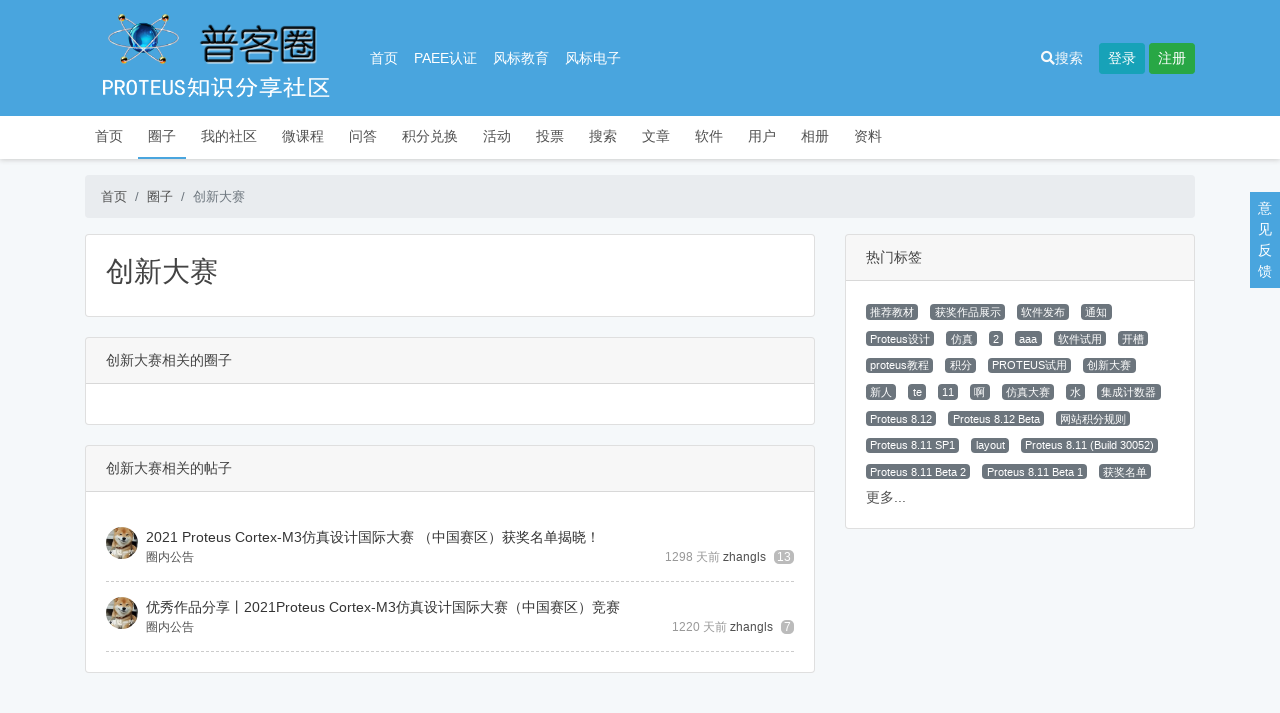

--- FILE ---
content_type: text/html; charset=UTF-8
request_url: https://www.proteusedu.com/index.php?app=group&ac=tag&id=%E5%88%9B%E6%96%B0%E5%A4%A7%E8%B5%9B
body_size: 3638
content:
<!DOCTYPE HTML>
<html lang="zh-CN">
<head>
    <meta http-equiv="Content-Type" content="text/html; charset=utf-8" />
    <meta http-equiv="X-UA-Compatible" content="IE=edge">
    <meta http-equiv="content-language" content="zh-CN" />
    <meta name="viewport" content="width=device-width, initial-scale=1.0">
    <meta name="applicable-device" content="pc,mobile">
    <meta name="robots" content="all" />
    <meta name="save" content="history" />
    <meta name="author" content="qiujun@thinksaas.cn" />
    <meta name="Copyright" content="ThinkSAAS" />
    <title>创新大赛热门话题列表_圈子_普客圈    </title>
        <meta name="keywords" content="创新大赛" />             <link rel="shortcut icon" href="https://www.proteusedu.com/favicon.ico" />

    <!-- 新 Bootstrap 核心 CSS 文件 -->
    <link rel="stylesheet" href="https://www.proteusedu.com/public/bootstrap/css/bootstrap.min.css">
    <link rel="stylesheet" type="text/css" href="https://www.proteusedu.com/theme/sample/base.css?v=401939578" />

        <link rel="stylesheet" type="text/css" href="https://www.proteusedu.com/app/group/skins/default/style.css">
    

    <!--新风格加载-->
        <link rel="stylesheet" type="text/css" href="https://www.proteusedu.com/theme/sample/style.css" id="tsTheme" />
    

    <script>var siteUrl = 'https://www.proteusedu.com/'; //网站网址</script>
    <script src="https://www.proteusedu.com/public/js/jquery.min.js" type="text/javascript"></script>

    <!--jquery向下兼容-->
    <script src="https://www.proteusedu.com/public/js/jquery-migrate.js" type="text/javascript"></script>

    <!-- 最新的 Bootstrap 核心 JavaScript 文件 -->
    <script src="https://www.proteusedu.com/public/bootstrap/js/bootstrap.min.js"></script>

    <!--bootstrap 前端验证-->
    <script type="text/javascript" src="https://www.proteusedu.com/public/js/bootstrap3-validation.js"></script>

    
    <!--CSS图标-->
    <link href="./public/fontawesome/css/fontawesome-all.css" rel="stylesheet">

    <style>
            </style>
    <link href="https://www.proteusedu.com/plugins/pubs/gotop/style.css" rel="stylesheet" type="text/css" /><style>.feedback-box {
    background-color: #49a5de;
    bottom: 60%;
    padding: 1px 0;
    position: fixed;
    right: 0;
    width: 30px;
    text-align:center;
}

.feedback-box a {
    color: #FFFFFF !important;
    display: block;
    padding: 5px;
    text-decoration: none;
}
.feedback-box .jubao{overflow: hidden;}
.feedback-box .jubao a{padding:0px;float: left;width:100%;text-align: center;background: #336699;font-size: 12px;}
.feedback-box .jubao a:hover{background:#ff6600;}
</style>
    
</head>
<body>

<nav class="navbar navbar-expand-lg navbar-dark header" role="navigation">
    <div class="container">


            <a class="navbar-brand" href="https://www.proteusedu.com/"><img title="普客圈" src="https://www.proteusedu.com/uploadfile/logo/logo.png?v=2.70" alt="普客圈" height="90" /></a>


        <button class="navbar-toggler" type="button" data-toggle="collapse" data-target="#navbarText" aria-controls="navbarText" aria-expanded="false" aria-label="Toggle navigation">
            <span class="navbar-toggler-icon"></span>
        </button>



        <div class="collapse navbar-collapse" id="navbarText">
            <ul class="navbar-nav mr-auto">
                <li class="nav-item active">
                    <a class="nav-link" href="https://www.proteusedu.com/">首页</a>
                </li>

                <li class="nav-item active"><a class="nav-link"  href="http://www.paeecn.org/">PAEE认证</a></li><li class="nav-item active"><a class="nav-link"  href="http://www.fengbiaoedu.com">风标教育</a></li><li class="nav-item active"><a class="nav-link"  href="https://www.windwaytech.com/">风标电子</a></li>
            </ul>
        </div>


        <div class="mr-3"><a class="text-light" href="https://www.proteusedu.com/index.php?app=search"><i class="fas fa-search"></i>搜索</a></div>


        


        <div class="ts-user-nav">

            
            <a class="btn btn-info btn-sm" href="https://www.proteusedu.com/index.php?app=user&ac=login">登录</a>
            <a class="btn btn-success btn-sm" href="https://www.proteusedu.com/index.php?app=user&ac=register">注册</a>

            
        </div>



    </div>
</nav>

<div class="appnav mb-3">
    <div class="container">

                                    <a  href="https://www.proteusedu.com/">首页</a>
                                                <a class="on" href="https://www.proteusedu.com/index.php?app=group">圈子</a>
                                                <a  href="https://www.proteusedu.com/index.php?app=my">我的社区</a>
                                                <a  href="https://www.proteusedu.com/index.php?app=study">微课程</a>
                                                <a  href="https://www.proteusedu.com/index.php?app=ask">问答</a>
                                                <a  href="https://www.proteusedu.com/index.php?app=redeem">积分兑换</a>
                                                <a  href="https://www.proteusedu.com/index.php?app=event">活动</a>
                                                <a  href="https://www.proteusedu.com/index.php?app=vote">投票</a>
                                                <a  href="https://www.proteusedu.com/index.php?app=search">搜索</a>
                                                <a  href="https://www.proteusedu.com/index.php?app=article">文章</a>
                                                <a  href="https://www.proteusedu.com/index.php?app=proteus">软件</a>
                                                <a  href="https://www.proteusedu.com/index.php?app=user">用户</a>
                                                <a  href="https://www.proteusedu.com/index.php?app=photo">相册</a>
                                                <a  href="https://www.proteusedu.com/index.php?app=attach">资料</a>
                        
    </div>
</div>

<div class="container"></div>
<div class="container">

    <nav aria-label="breadcrumb">
        <ol class="breadcrumb">
            <li class="breadcrumb-item"><a href="https://www.proteusedu.com/">首页</a></li>
            <li class="breadcrumb-item"><a href="https://www.proteusedu.com/index.php?app=group">圈子</a></li>
            <li class="breadcrumb-item active" aria-current="page">创新大赛</li>
        </ol>
    </nav>



    <div class="row">

        <div class="col-md-8">
            <div class="card">
                <div class="card-body">
                    <h1 class="h3 fw400">创新大赛</h1>
                </div>
            </div>


            <div class="card">
                <div class="card-header">创新大赛相关的圈子</div>
                <div class="card-body">

                    <div class="facelist">
                        <ul>
                                                    </ul>
                    </div>
                </div>
            </div>


            <div class="card">
                <div class="card-header">创新大赛相关的帖子</div>
                <div class="card-body">
                    <div class="topic_list">
                        <ul>
                                                                                    <li>
                                <div class="userimg"><a href="https://www.proteusedu.com/index.php?app=user&ac=space&id=5"><img class="rounded-circle" src="https://www.proteusedu.com/cache/user/0/0/055f12137bb542560e7579389bbb72a8.jpg?v=1768785813" width="32"></a></div>

                                <div class="topic_title">
                                    <div class="title"><a title="2021 Proteus Cortex-M3仿真设计国际大赛 （中国赛区）获奖名单揭晓！" href="https://www.proteusedu.com/index.php?app=group&ac=topic&id=61505">2021 Proteus Cortex-M3仿真设计国际大赛 （中国赛区）获奖名单揭晓！</a>
                                    </div>

                                    <div class="topic_info">
<span style="float:left;">
<a href="https://www.proteusedu.com/index.php?app=group&ac=show&id=12">圈内公告</a>
</span>

<span style="float:right;">
1298 天前
<a href="https://www.proteusedu.com/index.php?app=user&ac=space&id=5">zhangls</a>

<a class="rank" style="color:#FFFFFF;" href="https://www.proteusedu.com/index.php?app=group&ac=topic&id=61505">13</a></span>
                                    </div>
                                </div>
                                <div class="clear"></div>
                            </li>
                                                        <li>
                                <div class="userimg"><a href="https://www.proteusedu.com/index.php?app=user&ac=space&id=5"><img class="rounded-circle" src="https://www.proteusedu.com/cache/user/0/0/055f12137bb542560e7579389bbb72a8.jpg?v=1768785813" width="32"></a></div>

                                <div class="topic_title">
                                    <div class="title"><a title="优秀作品分享丨2021Proteus Cortex-M3仿真设计国际大赛（中国赛区）竞赛" href="https://www.proteusedu.com/index.php?app=group&ac=topic&id=61517">优秀作品分享丨2021Proteus Cortex-M3仿真设计国际大赛（中国赛区）竞赛</a>
                                    </div>

                                    <div class="topic_info">
<span style="float:left;">
<a href="https://www.proteusedu.com/index.php?app=group&ac=show&id=12">圈内公告</a>
</span>

<span style="float:right;">
1220 天前
<a href="https://www.proteusedu.com/index.php?app=user&ac=space&id=5">zhangls</a>

<a class="rank" style="color:#FFFFFF;" href="https://www.proteusedu.com/index.php?app=group&ac=topic&id=61517">7</a></span>
                                    </div>
                                </div>
                                <div class="clear"></div>
                            </li>
                                                                                </ul>
                    </div>

                    <div class="page"></div>
                </div>

            </div>


        </div>

        <div class="col-md-4">

            <div class="card">
                <div class="card-header">热门标签</div>
                <div class="card-body">
                                        <a class="badge badge-secondary mr-2 mb-2 fw300" href="https://www.proteusedu.com/index.php?app=group&ac=tag&id=%E6%8E%A8%E8%8D%90%E6%95%99%E6%9D%90">推荐教材</a>
                                        <a class="badge badge-secondary mr-2 mb-2 fw300" href="https://www.proteusedu.com/index.php?app=group&ac=tag&id=%E8%8E%B7%E5%A5%96%E4%BD%9C%E5%93%81%E5%B1%95%E7%A4%BA">获奖作品展示</a>
                                        <a class="badge badge-secondary mr-2 mb-2 fw300" href="https://www.proteusedu.com/index.php?app=group&ac=tag&id=%E8%BD%AF%E4%BB%B6%E5%8F%91%E5%B8%83">软件发布</a>
                                        <a class="badge badge-secondary mr-2 mb-2 fw300" href="https://www.proteusedu.com/index.php?app=group&ac=tag&id=%E9%80%9A%E7%9F%A5">通知</a>
                                        <a class="badge badge-secondary mr-2 mb-2 fw300" href="https://www.proteusedu.com/index.php?app=group&ac=tag&id=Proteus%E8%AE%BE%E8%AE%A1">Proteus设计</a>
                                        <a class="badge badge-secondary mr-2 mb-2 fw300" href="https://www.proteusedu.com/index.php?app=group&ac=tag&id=%E4%BB%BF%E7%9C%9F">仿真</a>
                                        <a class="badge badge-secondary mr-2 mb-2 fw300" href="https://www.proteusedu.com/index.php?app=group&ac=tag&id=2">2</a>
                                        <a class="badge badge-secondary mr-2 mb-2 fw300" href="https://www.proteusedu.com/index.php?app=group&ac=tag&id=aaa">aaa</a>
                                        <a class="badge badge-secondary mr-2 mb-2 fw300" href="https://www.proteusedu.com/index.php?app=group&ac=tag&id=%E8%BD%AF%E4%BB%B6%E8%AF%95%E7%94%A8">软件试用</a>
                                        <a class="badge badge-secondary mr-2 mb-2 fw300" href="https://www.proteusedu.com/index.php?app=group&ac=tag&id=%E5%BC%80%E6%A7%BD">开槽</a>
                                        <a class="badge badge-secondary mr-2 mb-2 fw300" href="https://www.proteusedu.com/index.php?app=group&ac=tag&id=proteus%E6%95%99%E7%A8%8B">proteus教程</a>
                                        <a class="badge badge-secondary mr-2 mb-2 fw300" href="https://www.proteusedu.com/index.php?app=group&ac=tag&id=%E7%A7%AF%E5%88%86">积分</a>
                                        <a class="badge badge-secondary mr-2 mb-2 fw300" href="https://www.proteusedu.com/index.php?app=group&ac=tag&id=PROTEUS%E8%AF%95%E7%94%A8">PROTEUS试用</a>
                                        <a class="badge badge-secondary mr-2 mb-2 fw300" href="https://www.proteusedu.com/index.php?app=group&ac=tag&id=%E5%88%9B%E6%96%B0%E5%A4%A7%E8%B5%9B">创新大赛</a>
                                        <a class="badge badge-secondary mr-2 mb-2 fw300" href="https://www.proteusedu.com/index.php?app=group&ac=tag&id=%E6%96%B0%E4%BA%BA">新人</a>
                                        <a class="badge badge-secondary mr-2 mb-2 fw300" href="https://www.proteusedu.com/index.php?app=group&ac=tag&id=te">te</a>
                                        <a class="badge badge-secondary mr-2 mb-2 fw300" href="https://www.proteusedu.com/index.php?app=group&ac=tag&id=11">11</a>
                                        <a class="badge badge-secondary mr-2 mb-2 fw300" href="https://www.proteusedu.com/index.php?app=group&ac=tag&id=%E5%95%8A">啊</a>
                                        <a class="badge badge-secondary mr-2 mb-2 fw300" href="https://www.proteusedu.com/index.php?app=group&ac=tag&id=%E4%BB%BF%E7%9C%9F%E5%A4%A7%E8%B5%9B">仿真大赛</a>
                                        <a class="badge badge-secondary mr-2 mb-2 fw300" href="https://www.proteusedu.com/index.php?app=group&ac=tag&id=%E6%B0%B4">水</a>
                                        <a class="badge badge-secondary mr-2 mb-2 fw300" href="https://www.proteusedu.com/index.php?app=group&ac=tag&id=%E9%9B%86%E6%88%90%E8%AE%A1%E6%95%B0%E5%99%A8">集成计数器</a>
                                        <a class="badge badge-secondary mr-2 mb-2 fw300" href="https://www.proteusedu.com/index.php?app=group&ac=tag&id=Proteus+8.12">Proteus 8.12</a>
                                        <a class="badge badge-secondary mr-2 mb-2 fw300" href="https://www.proteusedu.com/index.php?app=group&ac=tag&id=Proteus+8.12+Beta">Proteus 8.12 Beta</a>
                                        <a class="badge badge-secondary mr-2 mb-2 fw300" href="https://www.proteusedu.com/index.php?app=group&ac=tag&id=%E7%BD%91%E7%AB%99%E7%A7%AF%E5%88%86%E8%A7%84%E5%88%99">网站积分规则</a>
                                        <a class="badge badge-secondary mr-2 mb-2 fw300" href="https://www.proteusedu.com/index.php?app=group&ac=tag&id=Proteus+8.11+SP1">Proteus 8.11 SP1</a>
                                        <a class="badge badge-secondary mr-2 mb-2 fw300" href="https://www.proteusedu.com/index.php?app=group&ac=tag&id=layout">layout</a>
                                        <a class="badge badge-secondary mr-2 mb-2 fw300" href="https://www.proteusedu.com/index.php?app=group&ac=tag&id=Proteus+8.11+%28Build+30052%29">Proteus 8.11 (Build 30052)</a>
                                        <a class="badge badge-secondary mr-2 mb-2 fw300" href="https://www.proteusedu.com/index.php?app=group&ac=tag&id=Proteus+8.11+Beta+2">Proteus 8.11 Beta 2</a>
                                        <a class="badge badge-secondary mr-2 mb-2 fw300" href="https://www.proteusedu.com/index.php?app=group&ac=tag&id=Proteus+8.11+Beta+1">Proteus 8.11 Beta 1</a>
                                        <a class="badge badge-secondary mr-2 mb-2 fw300" href="https://www.proteusedu.com/index.php?app=group&ac=tag&id=%E8%8E%B7%E5%A5%96%E5%90%8D%E5%8D%95">获奖名单</a>
                                        <a class="" href="https://www.proteusedu.com/index.php?app=group&ac=tags">更多...</a>
                </div>
            </div>

            <div class="clear"></div>
            <!--广告位-->
            
        </div>
    </div>
</div>


<div class="container">

<!--底部公共广告位开始-->
<!--底部公共广告位结束-->
</div>

<div class="footer">
<p class="text-dark fs14">
<a class="text-secondary" href="https://www.proteusedu.com/index.php?app=home&ac=info&id=1">关于我们</a> |
<a class="text-secondary" href="https://www.proteusedu.com/index.php?app=home&ac=info&id=2">联系我们</a> |
<a class="text-secondary" href="https://www.proteusedu.com/index.php?app=home&ac=info&id=3">用户条款</a> |
<a class="text-secondary" href="https://www.proteusedu.com/index.php?app=home&ac=info&id=4">隐私申明</a> |
<a class="text-secondary" href="https://www.proteusedu.com/index.php?app=home&ac=info&id=5">加入我们</a> |
<a class="text-secondary" href="https://www.proteusedu.com/index.php?app=home&ac=theme">更换皮肤</a>
</p>
<p class="fs12 text-secondary">
       Copyright ©  2026       <a class="text-secondary" target="_blank" href="https://www.proteusedu.com/">普客圈</a>
       0.016550秒
       <a class="text-secondary" target="_blank" href="https://beian.miit.gov.cn/">粤ICP备2021116882</a>
</p>
</div>

<script>
    var siteUid=0; //网站用户ID
</script>
<script src="https://www.proteusedu.com/public/js/common.js" type="text/javascript"></script>
<script src="https://www.proteusedu.com/app/group/js/extend.func.js" type="text/javascript"></script>

<script type="text/javascript" src="https://www.proteusedu.com/plugins/pubs/gotop/jquery.goToTop.js"></script><div class="feedback-box"><a href="https://www.thinksaas.cn">意见反馈</a><!--<div class="jubao"><a href="https://www.proteusedu.com/index.php?app=home&ac=report">举报</a></div></div>--></body>
</html>

--- FILE ---
content_type: text/css
request_url: https://www.proteusedu.com/theme/sample/base.css?v=401939578
body_size: 3270
content:
body {
	font-family: '微软雅黑',Helvetica,Arial,Verdana,sans-serif,宋体;
	margin: 0 auto;
	color: #434343;
	background: #f5f8fa;
	font-size: 14px;
}

a{color:#515151}
a:hover{text-decoration: none;color:#49a5de}

.wto{white-space: nowrap;text-overflow: ellipsis;overflow: hidden;}

.btn-fat{padding-left:30px;padding-right:30px;}

.clear {
	clear: both;
	font-size: 0;
	line-height: 0
}



/***字体大小***/
.fs12 {
    font-size: 12px
}

.fs13{font-size: 13px;}

.fs14 {
    font-size: 14px
}

.fs16{
    font-size: 16px;
}

.fs18{
    font-size: 18px;
}

.fs20 {
    font-size: 20px;
}

.fs24{
    font-size: 24px;
}

.fs36{font-size: 36px;}

.fw300{font-weight: 300}
.fw400{font-weight: 400}


/**处理富文本内容**/
.common-content table {
	border-top: 1px solid #ccc;
	border-left: 1px solid #ccc;
}
.common-content table td, .article_show_content table th {
	border-bottom: 1px solid #ccc;
	border-right: 1px solid #ccc;
	padding: 3px 5px;
}
.common-content table th {
	border-bottom: 2px solid #ccc;
	text-align: center;
}


blockquote {
	display: block;
	border-left: 8px solid #d0e5f2;
	padding: 5px 10px;
	margin: 10px 0;
	line-height: 1.4;
	font-size: 100%;
	background-color: #f1f1f1;
}
blockquote p{margin-bottom: 0px;}

code {
	display: inline-block;
	*display: inline;
	*zoom: 1;
	background-color: #f1f1f1;
	border-radius: 3px;
	padding: 3px 5px;
	margin: 0 3px;
}





/*头部导航*/
.header {
	background: #49a5de;
	width: 100%;
	border-radius: 0px;
	margin:0;
}


.ts-dropdown{display:none;position:absolute;right:0;top:105%;z-index:9999;width:100%;min-width:110px;background: #fff;border:1px solid #ccc;box-shadow: 0 5px 5px rgba(0, 0, 0, 0.1);}

.ts-dropdown p{padding:5px 10px;margin:0;}
.ts-dropdown .ts-dropdown-list{list-style: none;margin:0;padding:0;}
.ts-dropdown .ts-dropdown-list li{position:relative;height:42px;line-height:42px;padding:0 10px !important;border-top: 1px solid #f0f0f0;cursor: pointer;text-align: left;font-size: 14px;}
.ts-dropdown .ts-dropdown-list li:first-child{border-top: none;}
.ts-dropdown .ts-dropdown-list li:hover, .ts-dropdown .ts-dropdown-list li.active{background-color: #f0f0f0;}
.ts-dropdown .ts-dropdown-list li a{display:block;color: #666;}


.ts-top-nav{position:relative;float: left;}
.ts-user-nav{position:relative;float: right;}

.ts-top-nav{margin:0;border: none;}
.ts-top-nav .collapse{visibility: visible;}

.ts-top-nav > nav > ul > li > a{padding:16px;color: #fff;}
.ts-top-nav > nav > ul > li > a.active{background: #49a5de;font-weight: bold;}
.ts-top-nav > nav > ul > li > a:hover, .ts-top-nav > nav > ul > li > a:focus{background: #49a5de;}



.ts-top-nav ul li:hover .ts-dropdown{display: block;}
.ts-top-nav .ts-dropdown{display:none;top:100%;min-width:300px;border-top: none;border-radius: 0 0 4px 4px;}
.ts-top-nav .ts-dropdown .more{font-size: 12px;}
.ts-top-nav .ts-dropdown .close{display: none;}
.ts-top-nav .ts-dropdown ul li{padding:5px 10px;border-top:1px solid #f5f5f5;}
.ts-top-nav .ts-dropdown ul li:first-child{border-top: none;}
.ts-top-nav .ts-dropdown ul li:hover{background: #f5faff;}
.ts-top-nav .ts-dropdown ul li:last-child{border-radius: 0 0 4px 4px;}



.ts-user-nav:hover .dropdown-list{display: block;}

.ts-user-nav .ts-user-nav-dropdown{display:block;}
.ts-user-nav .ts-user-nav-dropdown .badge{position: absolute;top: -8px;right: -8px;}
.ts-user-nav .dropdown-list{top:100%;width:122px;border-top:none;border-radius: 0 0 4px 4px;}
.ts-user-nav .dropdown-list ul li a i{vertical-align:-2px;margin-right: 5px;font-size: 16px;}

.dropzone {
	float:left;
	width: 200px;
	height: 200px;
	border: 2px dashed #ccc;
	color: #ccc;
	line-height: 200px;
	text-align: center;
}

.dropzone.dragover {
	border-color: #000000;
	color: #000000;
}



.appnav {
	width: 100%;
	margin: 0 auto;
	padding: 0;
	overflow: hidden;
	background: #fff;
	margin-bottom: 20px;
    box-shadow: 0px 1px 5px #ccc;
}


.appnav{overflow: hidden;}
.appnav a {
	float: left;
	margin: 0 5px 0 0;
	padding: 10px 10px;
	position: relative;
    border-bottom: solid 2px #fff;
}
.appnav .on {
	border-bottom: solid 2px #49a5de;
}
.appnav a:hover{border-bottom: solid 2px #49a5de;}



.footer {
padding: 30px 0 15px 0;
background-color: #2a2c31;
text-align:center;
margin-top: 20px;
}


.softname {
	font-weight: bold
}

.tabnav {
	height: 50px;
	padding: 0
}

.tabnav ul, .tabnav ul li{list-style: none;margin:0;padding:0;}
.tabnav ul {
	background: #fafafa;
	border-bottom: 1px solid #e9e9e9;
	display: block;
	font-size: 12px;
	height: 26px;
	padding: 5px 0 0 0;
	width: 100%
}

.tabnav ul li {
	float: left;
	line-height: 26px;
	margin-bottom: -1px;
	margin-left: 10px;
	padding: 0 10px
}

.tabnav .select {
	background: #fff;
	border: solid 1px #ddd;
	border-bottom: 0;
	font-weight:bold;
	position: relative
}
.tabnav .select a{color:#666}



.comment {
	width: 100%;
	overflow: hidden
}

.comment ul, .comment ul li{list-style: none;margin:0;padding:0;}

.comment ul li {
	margin: 0 0 20px 0;
	overflow: hidden;
	border-bottom: solid 1px #f0f0f0;
	padding-top: 10px;
}

.comment li .user-face {
	float: left;
	height: 48px;
	overflow: hidden;
	width: 48px
}

.comment li .reply-doc {
	margin-left: 48px;
	overflow: hidden
}

.comment li .reply-doc img{max-width:100%;}

.comment li .reply-doc h4 {
	font-weight: normal;
	font-size: 12px;
	padding: 5px;
	margin: 0 0 15px 0;
	color: #999;
	display: block;
	overflow: hidden;
	position: relative;
}

.comment li .reply-doc h4 i {
	position: absolute;
	top: 5px;
	right: 5px
}

.comment li .reply-doc p {
	margin: 0;
	overflow: hidden;
	word-wrap: break-word;
	line-height: 23px
}

.comment li .reply-doc .recomment {
	background: #f8f8f8;
	border: 1px dashed #ddd;
	color: #666;
	font-size: 12px;
	padding: 10px
}

.comment li .group_banned {
	text-align: right
}

/*!commentform*/
.commentform{}
.commentform .authcode{float:left;}
.commentform .submit{float:right;}



.attach {
	border-left: solid 3px #8394b2;
	font-size: 12px;
	background: #eef2f7;
	padding: 0;
	padding-left: 10px
}

.attach .delete {
	float: right;
	padding-right: 10px
}

.facebox {
	overflow: hidden
}

.facebox .face {
	float: left
}

.facebox .info {
	margin-left: 60px
}

.facebox .info h3 {
	margin: 0 0 5px 0
}

.facebox .other {
	border-top: solid 1px #eee;
	margin-top: 10px
}

.facebox ul, .facebox ul li {list-style: none;margin:0;padding:0;}
.facebox .other li {
	float: left;
	padding: 10px 15px;
	font-size: 12px;
	color:#999
}

.facebox .fmore {
	border-top: solid 1px #eee;
	margin-top: 10px;
	padding: 0 10px;
	line-height: 30px;
	font-size: 12px;
	color:#999
}



.br {
	border-right: solid 1px #eee
}


.leftmenu {
	float: left;
	width: 200px
}

.leftmenu h1 {
	color: #4ba733;
	font-size: 24px;
	margin: 35px 0 15px 40px
}

.leftmenu ul {
	margin-left: 15px
}

.leftmenu ul .current {
	background-color: #fff;
	border-color: #ecebeb #fff #ecebeb #ecebeb;
	border-image: none;
	border-style: solid;
	border-width: 1px;
	left: -1px;
	width: 133px
}

.leftmenu ul li {
	color: #4ba733;
	font-size: 16px;
	padding: 15px 25px;
	position: relative
}

.leftbg {
	background: #f0f0f0
}

.leftbox {
	margin-left: 200px;
	background: #fff;
	min-height: 800px;
	overflow: hidden
}

.pd5 {
	padding: 5px
}

.pd05 {
	padding: 0 5px
}

.pd10 {
	padding: 10px
}

.pd100 {
	padding: 10px 0
}

.pd010 {
	padding: 0 10px
}

.pd20 {
	padding: 20px
}

.pd020 {
	padding: 0 20px
}

.pd1020 {
	padding: 10px 20px
}

.pd50{padding:50px}

.mb20{margin-bottom:20px;}

.tac {
	text-align: center
}

.tar {
	text-align: right
}

.bgc {
	background: #fafafa
}

.ht10 {
	height: 10px
}

.wd590 {
	width: 590px
}

.wd100 {
	width: 100%
}



.c9 {
	color: #999
}



.lh25 {
	line-height: 25px
}

.lh30 {
	line-height: 30px
}

.mh400 {
	min-height: 400px
}

.mh500 {
	min-height: 500px
}

.mw100{max-width: 100%;}


.bsc{box-shadow: 0px 1px 5px #ccc;}


.commlist ul, .commlist ul li{list-style: none;margin:0;padding:0;}
.commlist ul li {
	padding: 8px 0;
	border-bottom: dashed 1px #ddd;
    white-space: nowrap;  overflow: hidden;
	font-size: 14px;
}

.facelist ul, .facelist ul li{list-style: none;margin:0;padding:0;}
.facelist ul li {
	float: left;
	min-height: 95px;
	width: 68px;
	text-align: center;
	overflow: hidden
}


.facelist .username{
    white-space: nowrap;
    text-overflow: ellipsis;
    overflow: hidden;
    text-align: center;
    padding:5px 0;
}

.facelist .username a{
    color:#999999;
    font-size: 12px;
}

.of {
	overflow: hidden
}




/*我的社区*/
.my{background: #F6F6F6;overflow:hidden;border: 1px solid #E6E6E6;
    border-radius: 5px;margin-bottom:20px;}

.my_left{}


.my_left .user_info{overflow:hidden;}
.my_left .user_info .photo{float:left;}
.my_left .user_info .info{float: left;margin-left: 8px;}
.my_left .user_info .info .username{ }
.my_left .user_info .info .rolename{}

.user-level {
    background: none repeat scroll 0 0 #009966;
    color: #FFFFFF;
    font-size: 12px;
    font-weight: bold;
    padding: 0 3px;
}

.my_left .stats-mod {
    margin-bottom: 20px;
    margin-left: 10px;
	overflow: hidden;
}

.user-stats{list-style: none;margin:0;padding:0;}
.user-stats li {
    display: inline;
    line-height: 15px;
    list-style: none;margin:0;padding:0;
}

.user-stats a strong {
    display: block;
}

.user-stats a {
    color: #666666;
    float: left;
    padding: 7px 15px 7px 0;
    text-decoration: none;
}

.my_left .menu-mod ul, .my_left .menu-mod ul li{list-style: none;margin:0;padding:0;}

.my_left .menu-mod .menus {

}

.my_left .menu-mod .menus li {
    position: relative;
}
.my_left .menu-mod .menus li a {
    color: #555555;
    display: block;
    height: 40px;
    line-height: 40px;
    text-decoration: none;
    padding-left: 10px;
}

.my_left .menu-mod .menus li .active , .my_left .menu-mod .menus li .active:hover{
	background: #DAE0E5;
}

.my_left .menu-mod .menus li a:hover{
	background: #f8f9fa;
}


.my_right{margin-left:168px;min-height:600px;background:#fff;overflow:hidden;}
.my_right .rc{padding:10px;}

/*公告*/
.gonggao{background:url('trumpet.gif') no-repeat;padding:0 0 10px 30px;}




.pubs_home{background: url('bg-2.jpg') no-repeat;background-size: cover;}
.pubs_home_login{background: #000000;padding:30px 20px;margin-top:50px;margin-bottom: 20px;}
.pubs_home_footer{text-align: right;width: 100%;}

.br0{border-radius: 0px;}

/**标题不换行截断**/
.title-cut{white-space: nowrap;text-overflow: ellipsis;overflow: hidden;}


.card{margin-bottom: 20px;}
.card-header{}

.breadcrumb{font-size: 13px;}



/**针对wangeditor编辑器**/
.wangeditor_toolbar{border: 1px solid #ccc;}
.wangeditor_text{height:100px;border: 1px solid #ccc;}



/*Extra small devices (portrait phones, less than 576px)*/
@media (max-width: 575.98px) {
	.navbar-brand{display: none}
	.navbar-collapse{
		position: absolute;
		overflow: hidden;
		width: 120px;
		background: #49A5DE;
		text-align: center;
		z-index:9999999;
		top:60px;
		left:0px;
	}
}

/*Small devices (landscape phones, 576px and up)*/
@media (min-width: 576px) and (max-width: 767.98px) {
	.navbar-brand{display: none}
	.navbar-collapse{
		position: absolute;
		overflow: hidden;
		width: 120px;
		background: #49A5DE;
		text-align: center;
		z-index:9999999;
		top:60px;
		left:0px;
	}
}

/*Medium devices (tablets, 768px and up)*/
@media (min-width: 768px) and (max-width: 991.98px) {

}

/*Large devices (desktops, 992px and up)*/
@media (min-width: 992px) and (max-width: 1199.98px) {

}

/*Extra large devices (large desktops, 1200px and up)*/
@media (min-width: 1200px) {

}


--- FILE ---
content_type: text/css
request_url: https://www.proteusedu.com/app/group/skins/default/style.css
body_size: 1869
content:
/*最新CSS*/
.group_show{overflow:hidden;padding: 50px 20px 20px 20px;border-bottom: solid 1px #dddddd;background-color:#bbb;background-image:url('group.jpg');background-repeat: no-repeat;background-size: 100% 100%;}
.group_show .face{float:left;}
.group_show .face img{}
.group_show .title{float:left;margin-left:20px;}
.group_show .title p{color:#999;margin: 0;margin-top: 6px;}
.group_show .join{float:right;margin-left:20px;color:#fff;}
/*最新CSS*/


.mbtl {
    float: left;
    margin: 8px 7px 0 0;
    padding: 0;
    width: 55px;
}
.mbtr {
    border-bottom: 1px solid #EEEEEE;
    margin: 0px 0 20px 0;
    min-height: 55px;
    overflow: hidden;
    padding: 10px;;
	background:#f8f8f8;
}
.mbtr .author{}
.mbtr .author a{color:#8f8f8f;}
.mbtr .title{margin-top:10px;}
.mbtr .title a{color: #444444;font-size:22px;}
.mbtr .content{line-height:30px;font-size:14px;}



/*右侧会员列表*/

.pl {
    color: #666666;
    font: 12px/150% Arial;
	padding:10px 0;
}

.pl2 {
    color: #666666;
    font: 14px/150% Arial;
}



.pil {
    height: 48px;
    width: 48px;
}



.plr {
    color: #666666;
    float: right;
    font: 12px/150% Arial;
}


.mr5 {
    margin-right: 5px;
}




/*内容页*/
.topic-content{width: 100%;overflow:hidden;}

.topic-content .user-face{float: left;height: 48px;overflow: hidden;width: 48px;}

.topic-content .topic-doc {
    margin-bottom: 30px;
	overflow: hidden;
	margin-left:60px;
}
.topic-content .topic-doc .author {
    height: auto;
    margin: 0;
	margin-bottom: 1px;
	color: #666666;
	background:#f4f4ec;
	padding:5px;
	font-size:12px;
}

.topic-content img{max-width:100%;}
.topic-content .topic-view{font-size:16px;line-height:30px;overflow: hidden;word-wrap: break-word;word-break: normal;}

.topic-content .topic-view a{color:#49a5de}

.topic-content .topic-view p{font-size:16px;}

.topic-content .topic-view table{border:#CCCCCC 1px solid;}
.topic-content .topic-view table td{ border:1px #CCCCCC solid; border-right:none; border-top:none;}



.pl20 {
    padding-left: 20px;
}

.topic-content .topic-opt {
    padding: 15px 0 0;
}
.rec-sec {
    color: #999999;
    text-align: right;
}
.rec-num {
    margin: 0 4px;
}
.clearfix {
    display: block;
}






/*ob*/
.ob {
    float: left;
    margin: 0 0 10px;
    text-align: center;
    width: 70px;
}
.ob dt {
    height: 50px;
    margin: 0;
    overflow: hidden;
    text-align: center;
}
.ob dd {
    height: 55px;
    margin: 0;
    overflow: hidden;
    text-align: center;
}
.ob span {
    white-space: nowrap;
}





/*帖子类型列表*/
.topictype{}
.topictype td{border-bottom:dashed 1px #DDDDDD;padding:5px;}


/*帖子列表*/
.topic_list{overflow:hidden;}
.topic_list ul, .topic_list ul li{list-style: none;margin:0;padding:0;}
.topic_list ul{overflow:hidden;}
.topic_list ul li{overflow:hidden;padding:15px 0;display: block;border-bottom: 1px dashed #ccc;}

.topic_list .userimg{float:left;width:38px;overflow:hidden;}

.topic_list .topic_title{margin-left:40px;overflow:hidden;}

.topic_list .topic_title .title a{color:#343434;font-size:14px;}

.topic_list .topic_info{overflow: hidden;font-size:12px;color:#999999;}

.rank {
	background: none repeat scroll 0 0 #BBBBBB;
    height: 15px;
    line-height: 15px;
    margin: 0 0 0 5px;
    padding: 0 3px;
	border-radius:5px 5px 5px 5px;
}

/*圈子列表*/
.sub-item{
   border-bottom: 1px dashed #AAAAAA;
    height: 72px;
    margin: 0 2px 15px 0;
    overflow: hidden;
    width: 100%;
	padding-bottom: 15px;
}
.sub-item .pic {
	float: left;
    width: 48px;
}
.sub-item .info {
    vertical-align: top;
    word-wrap: break-word;
	margin-left:60px;
}

.sub-item .info .content{	line-height:20px;font-size: 12px;color:#999999}

.sub-item .pic img {
    height: 48px;
    margin-bottom: -3px;
    width: 48px;
}
.sub-item p {
    margin: 0;
}


/*热门帖子列表*/
.group_index_right_hottopic{}
.group_index_right_hottopic ul {
    word-wrap: break-word;
    list-style: none;
    margin: 0;
    padding: 0;
}
.group_index_right_hottopic ul li {
    border-bottom: 1px dashed #CCCCCC;
    color: #999999;
    overflow: hidden;
    padding: 10px 0;
    list-style: none;
    margin: 0;
}
.group_index_right_hottopic ul li h3 {margin: 0;padding:0;white-space: nowrap;  overflow: hidden;}
.group_index_right_hottopic ul li .info{overflow: hidden;margin-top: 10px;font-size: 12px;}
.group_index_right_hottopic ul li .info .left{float: left}
.group_index_right_hottopic ul li .info .right{float: right}


/*圈子分类*/
.catelist{ margin-bottom: 20px;overflow: hidden;}
.catelist ul{}
.catelist ul li{float:left;width:150px;font-size:14px;}

/*分类下圈子*/
.categroup{}
.categroup ul{}
.categroup ul li{padding:10px;border-bottom: 1px dashed #CCCCCC;overflow:hidden;}
.categroup ul li img{float:left;padding:0 10px 0 0;}

/*帖子页*/

.newtopic{}
.newtopic ul, .newtopic ul li{list-style: none;margin:0;padding:0;}
.newtopic ul{}
.newtopic ul li{border-top: 1px dashed #CCCCCC;padding: 5px 0;}

.title2{float:right;border: 1px solid #DDDDDD;border-bottom:none;margin-top:10px;}
.title2 li{width:150px;border-bottom: 1px solid #DDDDDD;font-size:12px;padding:5px;line-height: 15px;overflow: hidden;white-space: nowrap;text-overflow: ellipsis;}

.btool{
    border-top: 1px solid #EEEEEE;
    font-size: 12px;
    padding: 10px 10px 0 10px;
    text-align: right;}
.btool a{margin-left:10px;padding:0px;color:#999999}


.bltool a{margin-right:10px;padding:0px;}
.after-view{font-size:14px;}

/*专辑*/
.album{}
.album li{float:left;width:225px;margin: 0 5px 10px;height: 80px;}
.album li .al{float:left;width:50px;height:50px;text-align:center;}
.album li .al .num{background:#F0F0F0;padding:10px 0}
.album li .al .tz{background:#CCCCCC;}
.album li .ar{margin-left:60px;}
.album li .ar h3{margin:0px;font-weight:bold;}
.album li .ar .info{}
.album li .ar .time{color:#999999;}



/**
帖子附件
 */
.topic_attach{
    background-color: #FFEAAA;
    border:dashed 2px #EDCEBA;
    padding:10px;
}
.topic_attach ul{list-style: none;margin:0;padding: 0;}
.topic_attach ul li{list-style: none;margin: 0;padding: 0;}

/**帖子视频**/
.topic_video{
    background-color: #FFFFFF;
    border:dashed 2px #66afe9;
    padding:10px;
}

.topic_video iframe{width: 100%;height:450px;}
@media (max-width: 575.98px) {
    .topic_video iframe{width: 100%;height:230px;}
}

--- FILE ---
content_type: text/css
request_url: https://www.proteusedu.com/plugins/pubs/gotop/style.css
body_size: 341
content:
/*gotop*/
.cbbfixed {position: fixed;right: 20px;transition: bottom ease .3s;bottom: -85px;z-index: 3;cursor:pointer;}
.cbbfixed .cbbtn {width: 40px;height: 40px;display: block;background-color: #44aff2;border-radius:4px}
.cbbfixed .gotop .up-icon{float:left;margin:14px 0 0 9px;width:23px;height:12px;background: url(side-icon02.png);}


--- FILE ---
content_type: application/javascript
request_url: https://www.proteusedu.com/app/group/js/extend.func.js
body_size: 1382
content:
/*显示隐藏回复*/
function commentOpen(id,gid)
{
    $('#rcomment_'+id).toggle('fast');
}

//收藏帖子(1.8改为喜欢)
function loveTopic(tid){

    var url = siteUrl+'index.php?app=group&ac=do&ts=topic_collect';
    $.post(url,{topicid:tid},function(rs){
        if(rs == 0){

            tsNotice('请登录后再喜欢');

        }else if(rs == 1){

            tsNotice('自己不能喜欢自己的帖子哦')

        }else if(rs == 2){

            tsNotice('你已经喜欢过本帖啦，请不要再次喜欢');

        }else{
            window.location.reload();
        }
    });
}

//淘帖子,加专辑
function taoalbum(topicid){
    $.post(siteUrl+'index.php?app=group&ac=album&ts=topic',{'topicid':topicid},function(rs){
        if(rs==0){

            tsNotice('请登陆后再进行淘帖');

        }else if(rs == 1){

            tsNotice('请创建专辑后再进行淘贴');

        }else {


            tsNotice(rs);


        }
    })
}

//Ctrl+Enter 回复评论

function keyRecomment(rid,tid,event)
{
    if(event.ctrlKey == true)
    {
        if(event.keyCode == 13)
            recomment(rid,tid);
        return false;
    }
}

//回复评论
function recomment(rid,tid,token){

    c = $('#recontent_'+rid).val();
    if(c==''){alert('回复内容不能为空');return false;}
    var url = siteUrl+'index.php?app=group&ac=comment&ts=recomment';
    $('#recomm_btn_'+rid).hide();
    $.post(url,{referid:rid,topicid:tid,content:c,'token':token} ,function(rs){
        if(rs == 0)
        {
            //alert('回复成功');
            window.location.reload();
        }else{
            $('#recomm_btn_'+rid).show();
        }
    })
}



//向下加载更多帖子
function loadTopic(userid,page){
    var num = parseInt(page)+1;
    $("#viewmore").html('<img src="'+siteUrl+'public/images/loading.gif" />');
    $.get(siteUrl+'index.php?app=group&ac=ajax&ts=topic',{'userid':userid,'page':page},function(rs){
        if(rs==''){
            $("#viewmore").html('没有可以加载的内容啦...');
        }else{
            $("#before").before(rs);
            $("#viewmore").html('<a class="btn" href="javascript:void(0);" onclick="loadTopic('+userid+','+num+')">查看更多内容......</a>');
        }
    })
}

//帖子审核
function topicAudit(topicid,token){
    $.post(siteUrl+'index.php?app=group&ac=ajax&ts=topicaudit',{'topicid':topicid,'token':token},function(rs){
        if(rs==0){

            window.location.reload();
            return false;
        }else if(rs==1){

            window.location.reload();
            return false;

        }else if(rs==2){

            tsNotice('非法操作！');

        }
    })
}

//踢出圈子
function kickedGroup(groupid,userid){
    $.post(siteUrl+'index.php?app=group&ac=kicked',{'groupid':groupid,'userid':userid},function(rs){
        if(rs=='0'){

            tsNotice('非法操作！')

        }else if(rs=='1'){

            tsNotice('非法操作！')

        }else{
            window.location.reload();
        }
    })

}

//加入圈子
function joinGroup(groupid){
    tsPost('index.php?app=group&ac=ajax&ts=joingroup',{'groupid':groupid});
}
function exitGroup(groupid){
    tsPost('index.php?app=group&ac=ajax&ts=exitgroup',{'groupid':groupid});
}


//续期
function openXuqi(userid) {
    $("#xuqi_userid").val(userid);
    var html = $("#xuqi_html").html();
    tsNotice(html);
}


//标注
function toBook(topicid){
    var book = $('#book-text').val();
    if(topicid && book){
        $.post(siteUrl+'index.php?app=group&ac=ajax&ts=book',{'topicid':topicid,'book':book},function (rs) {
            if(rs==1){
                window.location.reload()
            }else{
                $('#book-alert').html('标注不能为空');
            }
        })
    }else{
        $('#book-alert').html('标注不能为空');
    }
}

--- FILE ---
content_type: application/javascript
request_url: https://www.proteusedu.com/plugins/pubs/gotop/jquery.goToTop.js
body_size: 1007
content:
//javascript Document
function chinaz(){
    this.init();
}
chinaz.prototype = {
    constructor: chinaz,
    init: function(){
        this._initBackTop();
    },
    _initBackTop: function(){
        var $backTop = this.$backTop = $('<div class="cbbfixed">'+
        '<a class="gotop cbbtn">'+
        '<span class="up-icon"></span>'+
        '</a>'+
        '</div>');
        $('body').append($backTop);

        $backTop.click(function(){
            $("html, body").animate({
                scrollTop: 0
            }, 120);
        });

        var timmer = null;
        $(window).bind("scroll",function() {
            var d = $(document).scrollTop(),
                e = $(window).height();
            0 < d ? $backTop.css("bottom", "10px") : $backTop.css("bottom", "-90px");
            clearTimeout(timmer);
            timmer = setTimeout(function() {
                clearTimeout(timmer)
            },100);
        });
    }

}
var chinaz = new chinaz();

--- FILE ---
content_type: application/javascript
request_url: https://www.proteusedu.com/public/js/bootstrap3-validation.js
body_size: 4469
content:
/* ========================================================= 
 * 
 * 在原作者的基础修改支持 bootstrap3
 *
 * check-type=
 *   required 不能为空，并在后面自动加*号
 *   url  表示 输入网址
 *   date 日期格式 xxxx-xx-xx
 *   mail 邮箱
 *   number 数字，可以整型，浮点型。
 *   char 
 *   chinese 中文
 * mail-message="扩展提示内容" ， 可以扩展data-message,url-message  
 * minlength="6" 表示长度大于等于6
 * range="2.1~3"   表示值在[2.1~3]之间，并check-type="number"
 * range="2.1,2,4,5"   表示值在只能填现数字，并check-type="number" 
 *
 *
 * 例如:
 * $("form").validation(function(obj,params){
 *     if (obj.id=='mail'){
 *       $.post("/verifymail",{mail :$(obj).val()},function(data){
 *         params.err = !data.success;
 *         params.msg = data.msg;
 *       });
 *     }},
 *     {reqmark:false}
 *   );
 *
 *
 *  编号   版本号      作者     修改日期        修改内容
 *   1    1.0.0     mrlong    2013-10-2      创建文件
 ×   2    1.0.1     mrlong    2013-10-5      callback显示提示的信息。
 *   3.   1.0.2     mrlong    2013-10-7     增加基本表单与内联表单样式。
 *   4.   1.0.3     mrlong    2013-11-04     修改支持IE8，不能Array.indexOf() 改为 $.inArray()
 *   5.   1.0.4     mrlong    2014-6-15     修改在textarea没有type时的错误,扩展valid（）方法。
 *
 *
/* =========================================================
 * bootstrap-validation.js 
 * Original Idea: http:/www.newkou.org (Copyright 2012 Stefan Petre)
 * Updated by 不会飞的羊 (https://github.com/FateSheep/Validation-for-Bootstrap)
 * =========================================================
 *
 * Licensed under the Apache License, Version 2.0 (the "License");
 * you may not use this file except in compliance with the License.
 * You may obtain a copy of the License at
 *
 * http://www.apache.org/licenses/LICENSE-2.0
 *
 * Unless required by applicable law or agreed to in writing, software
 * distributed under the License is distributed on an "AS IS" BASIS,
 * WITHOUT WARRANTIES OR CONDITIONS OF ANY KIND, either express or implied.
 * See the License for the specific language governing permissions and
 * limitations under the License.
 * ========================================================= */
!function($) {
    $.fn.validation = function(callback,options) {

        if ( !this.length ) {
            if ( options && options.debug && window.console ) {
                console.warn( "Nothing selected, can't validate, returning nothing." );
            }
            return;
        }

        return this.each(function() {
            globalOptions = $.extend({}, $.fn.validation.defaults, options);
            globalOptions.callback = callback;
            // Add novalidate tag if HTML5.
            $(this).attr( "novalidate", "novalidate" );
            fform_style = isformstyle(this);
            validationForm(this)
        });
    };

    $.fn.valid=function(object,options){
        if (formState) { // 重复提交则返回
            return false;
        };
        $("#validerrmsg").remove();

        var myobject;
        var myoptions;
        if (typeof object === 'object'){
            myobject = $(object);
            myoptions = options;
        }
        else{
            myoptions = object;
        };

        formState = true;
        var validationError = false; 
        //取出验证的
        $('input, textarea', this).each(function () {
            var el = $(this), 
                controlGroup = el.parents('.form-group'),
                //check-type="required chinese"  //支持多个，以空格隔开。
                valid = (el.attr('check-type')==undefined)?null:el.attr('check-type').split(' '); 
            if (!controlGroup.hasClass('has-success') && valid != null && valid.length > 0) {
                if (!validateField(this, valid)) {
                    if (wFocus == false) {
                        scrollTo(0, el[0].offsetTop - 50);
                        wFocus = true;
                    }
                    validationError = true;
                }
            }
        });

        wFocus = false;
        formState = false;
        
        //显示信息内容 2014-6-15
        //在最后的提交按钮增加提示内容
        if(myoptions !=null && validationError){
            if (myobject ==null){
                myobject = $('button:last[type=submit]');
            };
            myobject.after('<span id="validerrmsg" class="help-block" style="color: #FF0000;">'+myoptions+'</span>');
              
        };
        //end

        return !validationError;        
    }

   $.fn.validation.defaults = {
        validRules : [
            {name: 'required', validate: function(value) {return ($.trim(value) == '');}, defaultMsg: '请输入内容。'},
            //{name: 'number', validate: function(value) {return (!/^[0-9]\d*$/.test(value));}, defaultMsg: '请输入数字。'},
            {name: 'number', validate: function(value) {return (!/^-?(?:\d+|\d{1,3}(?:,\d{3})+)?(?:\.\d+)?$/.test(value));}, defaultMsg: '请输入数字。'},
            //{name: 'mail', validate: function(value) {return (!/^[a-zA-Z0-9]{1}([\._a-zA-Z0-9-]+)(\.[_a-zA-Z0-9-]+)*@[a-z0-9-]+(\.[a-z0-9-]+){1,3}$/.test(value));}, defaultMsg: '请输入邮箱地址。'},
            {name: 'mail', validate: function(value) {return (!/^((([a-z]|\d|[!#\$%&'\*\+\-\/=\?\^_`{\|}~]|[\u00A0-\uD7FF\uF900-\uFDCF\uFDF0-\uFFEF])+(\.([a-z]|\d|[!#\$%&'\*\+\-\/=\?\^_`{\|}~]|[\u00A0-\uD7FF\uF900-\uFDCF\uFDF0-\uFFEF])+)*)|((\x22)((((\x20|\x09)*(\x0d\x0a))?(\x20|\x09)+)?(([\x01-\x08\x0b\x0c\x0e-\x1f\x7f]|\x21|[\x23-\x5b]|[\x5d-\x7e]|[\u00A0-\uD7FF\uF900-\uFDCF\uFDF0-\uFFEF])|(\\([\x01-\x09\x0b\x0c\x0d-\x7f]|[\u00A0-\uD7FF\uF900-\uFDCF\uFDF0-\uFFEF]))))*(((\x20|\x09)*(\x0d\x0a))?(\x20|\x09)+)?(\x22)))@((([a-z]|\d|[\u00A0-\uD7FF\uF900-\uFDCF\uFDF0-\uFFEF])|(([a-z]|\d|[\u00A0-\uD7FF\uF900-\uFDCF\uFDF0-\uFFEF])([a-z]|\d|-|\.|_|~|[\u00A0-\uD7FF\uF900-\uFDCF\uFDF0-\uFFEF])*([a-z]|\d|[\u00A0-\uD7FF\uF900-\uFDCF\uFDF0-\uFFEF])))\.)+(([a-z]|[\u00A0-\uD7FF\uF900-\uFDCF\uFDF0-\uFFEF])|(([a-z]|[\u00A0-\uD7FF\uF900-\uFDCF\uFDF0-\uFFEF])([a-z]|\d|-|\.|_|~|[\u00A0-\uD7FF\uF900-\uFDCF\uFDF0-\uFFEF])*([a-z]|[\u00A0-\uD7FF\uF900-\uFDCF\uFDF0-\uFFEF])))$/i.test(value));}, defaultMsg: '请输入邮箱地址。'},
            {name: 'char', validate: function(value) {return (!/^[a-z\_\-A-Z]*$/.test(value));}, defaultMsg: '请输入英文字符。'},
            {name: 'chinese', validate: function(value) {return (!/^[\u4e00-\u9fff]$/.test(value));}, defaultMsg: '请输入汉字。'},
            {name: 'url',validate:function(value){return(!/^(https?|s?ftp):\/\/(((([a-z]|\d|-|\.|_|~|[\u00A0-\uD7FF\uF900-\uFDCF\uFDF0-\uFFEF])|(%[\da-f]{2})|[!\$&'\(\)\*\+,;=]|:)*@)?(((\d|[1-9]\d|1\d\d|2[0-4]\d|25[0-5])\.(\d|[1-9]\d|1\d\d|2[0-4]\d|25[0-5])\.(\d|[1-9]\d|1\d\d|2[0-4]\d|25[0-5])\.(\d|[1-9]\d|1\d\d|2[0-4]\d|25[0-5]))|((([a-z]|\d|[\u00A0-\uD7FF\uF900-\uFDCF\uFDF0-\uFFEF])|(([a-z]|\d|[\u00A0-\uD7FF\uF900-\uFDCF\uFDF0-\uFFEF])([a-z]|\d|-|\.|_|~|[\u00A0-\uD7FF\uF900-\uFDCF\uFDF0-\uFFEF])*([a-z]|\d|[\u00A0-\uD7FF\uF900-\uFDCF\uFDF0-\uFFEF])))\.)+(([a-z]|[\u00A0-\uD7FF\uF900-\uFDCF\uFDF0-\uFFEF])|(([a-z]|[\u00A0-\uD7FF\uF900-\uFDCF\uFDF0-\uFFEF])([a-z]|\d|-|\.|_|~|[\u00A0-\uD7FF\uF900-\uFDCF\uFDF0-\uFFEF])*([a-z]|[\u00A0-\uD7FF\uF900-\uFDCF\uFDF0-\uFFEF])))\.?)(:\d*)?)(\/((([a-z]|\d|-|\.|_|~|[\u00A0-\uD7FF\uF900-\uFDCF\uFDF0-\uFFEF])|(%[\da-f]{2})|[!\$&'\(\)\*\+,;=]|:|@)+(\/(([a-z]|\d|-|\.|_|~|[\u00A0-\uD7FF\uF900-\uFDCF\uFDF0-\uFFEF])|(%[\da-f]{2})|[!\$&'\(\)\*\+,;=]|:|@)*)*)?)?(\?((([a-z]|\d|-|\.|_|~|[\u00A0-\uD7FF\uF900-\uFDCF\uFDF0-\uFFEF])|(%[\da-f]{2})|[!\$&'\(\)\*\+,;=]|:|@)|[\uE000-\uF8FF]|\/|\?)*)?(#((([a-z]|\d|-|\.|_|~|[\u00A0-\uD7FF\uF900-\uFDCF\uFDF0-\uFFEF])|(%[\da-f]{2})|[!\$&'\(\)\*\+,;=]|:|@)|\/|\?)*)?$/i.test(value))},defaultMsg:'请输入网址'},
            {name: 'date',validate:function(value){return(/Invalid|NaN/.test(new Date(value).toString()));},defaultMsg:"日期格式XXXX-XX-XX。"}
        ],
        reqmark:true,
        callback:null  //function(obj,params){};           
    };

    var formState = false, 
        fieldState = false, 
        wFocus = false, 
        fform_style=0,    //0=表示基本表单 1=表示内联表单 2=水平排列的表单
        globalOptions = {};

    function isformstyle(form){
        if($(form).hasClass('form-inline')){
            return  1; 
        }
        else if($(form).hasClass('form-horizontal')){
            return  2;
        }
        else{
            return  0;
        };  
    };

    //验证字段
    var validateField = function(field, valid) { 
        var el = $(field), error = false, errorMsg = '';
        var minlength=(el.attr('minlength')?el.attr('minlength'):null);
        var range=(el.attr('range')?el.attr('range'):null); //
        var msg;
        for (i = 0; i < valid.length; i++) {
            var x = true, 
                flag = valid[i];
            msg = (el.attr(flag + '-message')==undefined)?null:el.attr(flag + '-message');
                
            if (flag.substr(0, 1) == '!') {
                x = false;
                flag = flag.substr(1, flag.length - 1);
            }

            var rules = globalOptions.validRules;
            for (j = 0; j < rules.length; j++) {
                var rule = rules[j];
                if (flag == rule.name) {
                    var value;
                    if (el.attr('type')!=null && el.attr('type')=='checkbox'){
                        value = el.is(":checked")?'true':'';
                    }
                    else{
                        value=el.val();
                    };
                    if (rule.validate.call(field, value) == x) {
                        error = true;
                        if (el.attr('type')!=null && el.attr('type').toLowerCase()=='file'){
                            errorMsg = (msg == null)?'请选择文件。':msg;
                        }
                        else{
                            errorMsg = (msg == null)?rule.defaultMsg:msg;
                        }
                        break;
                    }
                }
            }
            if (error) {break;}
        }

        //验证长度
        if ( minlength && !error){
            error = el.val().length < minlength;
            if (error && (msg==null || errorMsg=='')){
                errorMsg = '输入长度大于等于' + minlength;
            }       
        };

        //值区间
        if ($.inArray('number',valid)>=0 && range && !error){
            var values = range.split("~");
            
            if(values.length==2){ 
                error = parseFloat(el.val())<parseFloat(values[0]) || parseFloat(el.val())>parseFloat(values[1]);
                if (error && (msg==null || errorMsg=='')){
                    errorMsg = '输入值在［' + values[0] + '~' + values[1] + ']之间。';
                }       
            }
            else{
                var values = range.split(",");
                if (values.length>0){
                    //error =  values.indexOf(el.val())<0;
                    error = $.inArray(el.val(),values)<0;
                    if (error && (msg==null || errorMsg=='')){
                        errorMsg = '输入值为' +range +'的其中一个。';
                    }
                }
            }
        };

        //外部验证回调方法
        if (!error && globalOptions.callback){
            var params={
                msg:'',
                err:error
            };
            var b = $.ajaxSettings.async;
            $.ajaxSetup({async : false});
            globalOptions.callback(field,params); 
            error = params.err;   
            if (error && (msg==null || errorMsg=='')){
                errorMsg = params.msg;
            }
            else if(params.msg!=''){
                errorMsg = params.msg;
            }
            $.ajaxSetup({async : b});
        };


        var controlGroup = el.parents('.form-group');
        controlGroup.removeClass('has-error has-success');
        controlGroup.addClass(error==false?'has-success':'has-error');
        var form = el.parents("form");
        if(form){
            var fstyle = isformstyle(form);
            if(fstyle == 0){
                controlGroup.find("#valierr").remove();
                el.after('<span class="help-block" id="valierr">' + errorMsg +'</span>');
            }
            else if(fstyle == 1){

            }
            else if (fstyle == 2){
                controlGroup.find("#valierr").remove();
                el.parent().after('<span class="help-block" id="valierr">' + errorMsg +'</span>');
            }
        };//end !form
        return !error;
    };

    //表单验证方法
    var validationForm = function(obj) {
           
        //1.丢失焦点事件
        $(obj).find('input, textarea').each(function(){
            var el = $(this);
            el.on('blur',function(){ // 失去焦点时
                valid = (el.attr('check-type')==undefined)?null:el.attr('check-type').split(' ');
                if (valid){
                    validateField(this, valid);
                }
            });
        });

        //2.如是文件选择则要处理onchange事件
        $(obj).find("input[type='file']").each(function(){
           var el = $(this);
            el.on('change',function(){ //
                valid = (el.attr('check-type')==undefined)?null:el.attr('check-type').split(' ');
                if (valid){
                    validateField(this, valid);
                }
            }); 
        });

        //3.设置必填的标志*号
        if (globalOptions.reqmark==true){
            if(fform_style==0){
                $(obj).find(".form-group>label").each(function(){
                    var el=$(this);
                    var controlGroup = el.parents('.form-group');
                    controlGroup.removeClass('has-error has-success');
                    controlGroup.find("#autoreqmark").remove();
                    el.after('<span id="autoreqmark" style="color:#FF9966"> *</span>')
                });
            }
            else if(fform_style==1){

            }   
            else if(fform_style==2){

                $(obj).find('input, textarea').each(function(){
                    var el = $(this);
                    var controlGroup = el.parents('.form-group');
                    controlGroup.removeClass('has-error has-success');
                    controlGroup.find("#valierr").remove();
                    valid = (el.attr('check-type')==undefined)?null:el.attr('check-type').split(' ');
                    if (valid){
                        if ($.inArray('required',valid)>=0){
                            el.parent().after('<span class="help-block" id="valierr" style="color:#FF9966">*</span>');
                        }
                    };
                }); 
            };
        };//end showrequired

    };
}(window.jQuery);